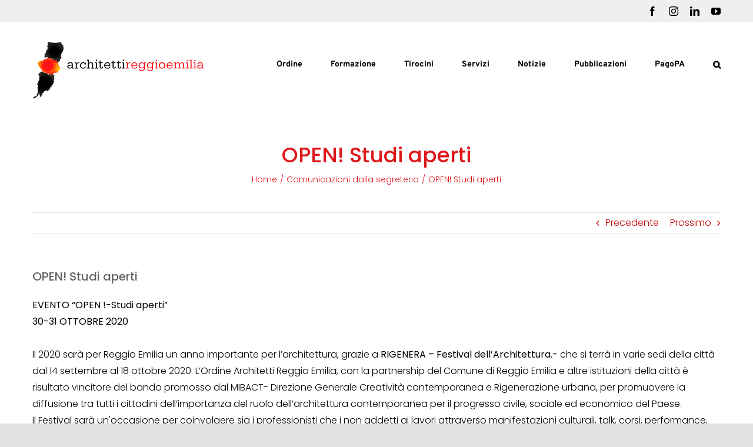

--- FILE ---
content_type: text/css
request_url: https://www.architetti.re.it/wp-content/themes/oappcre-20/style.css?ver=6.8.3
body_size: 4543
content:
/*
Theme Name: OARE 20 (Avada Child)
Description: Avada Child
Template: Avada
Version: 1.0.0
Text Domain:  Avada
*/


.fusion-breadcrumbs.fusion-breadcrumbs {
	margin-top: .75em; 
}


.fusion-blog-layout-large article, .fusion-blog-layout-large-alternate article, .fusion-blog-layout-medium article {
	margin-bottom: 30px !important;
}

.post {
	margin-bottom: 30px !important;
}

.fusion-meta-info {
	margin-top: 0px !important;
}

.fusion-format-box {
	display: none;
}

/*.rientro-hp-title .fusion-title.fusion-sep-none {
	margin-left: 10px !important;
}

.rientro-hp-title .fusion-border-below-title {
	margin-left: 10px !important;
}*/

.fusion-events-shortcode .fusion-events-thumbnail {
	display:none !important;
}

.fusion-events-meta {
	padding-top:20px;
}

/*body .tribe-mini-calendar div[id*=daynum-] span {
	background-color: rgba(255,255,255,0.85) !important;
}*/


.ombrina {text-shadow: 0px 0px 8px #000;}



/* data articoli */
div.fusion-date-and-formats {
	width: 90px;
}
.fusion-date-and-formats > .fusion-date-box {
	border-radius: 120px;
	height: 90px;
	overflow: hidden;
	padding: 9px;
	line-height: 1.25;

	background: #fff!important;
	color: #de171a!important;
	border-width: 1px;
	border-style: solid;
}
.fusion-month-year {
	text-transform: lowercase;
	width: min-content;
	display: block;
	margin: auto;
}



/* evento */
.tribe-events-schedule,
.tribe-events-schedule > h3,
.single-tribe_events .fusion-events-single-title-content > .tribe-events-schedule > .tribe-events-divider,
.single-tribe_events .fusion-events-single-title-content > .tribe-events-schedule > .tribe-events-cost {
	font-weight: 300;
}


/* widget calendario */
.tribe-mini-calendar {
	line-height: 1!important;
}
table.tribe-mini-calendar td,
table.tribe-mini-calendar th {
	border: 0 none;
}
table.tribe-mini-calendar .tribe-events-past {
	opacity: .35;
}


/* menù */
.fusion-main-menu .fusion-menu > li,
.menu-item > a:not([href]) {
	cursor:default;
}


/* Job Board */
.jb.jb .jb-job-footer {
	padding-bottom: 25px;
}

.single-jb-job .fusion-breadcrumbs,
.single-jb-job .fusion-meta-info {
	display: none;
}




/* Eventi */

.tribe-events-content,
.recurringinfo,
.tribe-events-cost {
	font-family: inherit!important;
}
.tribe-events-content a {
	border-bottom-color: #c60000!important;
	color: inherit;
}
.tribe-events-content a:active,
.tribe-events-content a:focus,
.tribe-events-content a:hover {
	border-bottom-color: #c60000!important;
	color: #c60000;
}

.tribe-events-c-events-bar__search-button-icon,
.tribe-events-c-top-bar {
	font-size: 1.2em!important;
}
#main .tribe-events-header__events-bar {
	border: 1px solid #e0e0e0!important;
}
#main .tribe-events-c-search__input {
	border: 0 none!important;
}
.tribe-events .tribe-events-c-top-bar__nav-link {
	border: 0 none;
	background: none;
	font-size: 1.1em;
	line-height: 1!important;
	height: 100%;
}
.tribe-events-c-top-bar__today-button,
.tribe-events-c-top-bar__datepicker-button {
	font-size: inherit!important;
	border: 1px solid #e0e0e0!important;
	border-radius: .2em;
	font-weight: 400;
	background: none;
	padding: .3em .6em!important;
	line-height: 1.1;
}

button.tribe-events-c-nav__prev,
button.tribe-events-c-nav__next {
	border: 0;
	background: none;
}
.tribe-events-c-breadcrumbs__list-item-icon-svg {
	display: inline-block!important;
	color: #555;
}
.tribe-events-c-breadcrumbs__list-item:last-child > .tribe-events-c-breadcrumbs__list-item-icon-svg {
	display: none!important;
}
.tribe-events-calendar-list__event-date-tag-datetime {
	height: 3em!important;
	width: 3em;
	box-sizing: border-box;
	border: 1px solid #d0d0d0!important;
	border-radius: 3em;
	padding: .25em;
	justify-content: center;
}
.tribe-events-calendar-list__event-date-tag-weekday {
	margin-bottom: 0!important;
}

.tribe-events-cal-links .tribe-events-gcal,
.tribe-events-cal-links .tribe-events-ical {
	color: #c60000;
}

.tribe-events > .tribe-events-l-container,
.tribe-common--breakpoint-medium.tribe-events > .tribe-events-l-container {
	padding-top: 1em;
}

.tribe-events-sub-nav {
	font-size: .85em!important;
	line-height: 1.3;
	padding: 0;
}
.tribe-events-nav-left a,
.tribe-events-nav-previous a {
	margin-left: 20px!important;
}
.tribe-events-nav-right a,
.tribe-events-nav-next a {
	margin-right: 20px!important;
}
.tribe-events-nav-left a:before,
.tribe-events-nav-previous a:before {
	left: -20px!important;
}
.tribe-events-nav-next a:after,
.tribe-events-nav-right a:after {
	right: -20px!important;
}
.tribe-events-visuallyhidden {
	position:absolute;
	overflow:hidden;
	width: 1px;
	height: 1px;
	left: -100px;
}

.tribe-events-calendar-month__calendar-event-details {
	line-height: 1.33;
}


.datepicker-dropdown td.day {
	background: none!important;
}

--- FILE ---
content_type: text/javascript
request_url: https://www.architetti.re.it/wp-content/plugins/jobboardwp/assets/frontend/js/global.min.js?ver=1.3.2
body_size: 1027
content:
jQuery.ajaxSetup({beforeSend:function(e,r){return r.processData?""!==r.data?r.data+="&jb_current_locale="+jb_front_data.locale:r.data="jb_current_locale="+jb_front_data.locale:r.data=jQuery.extend(r.data,{jb_current_locale:jb_front_data.locale}),!0}}),jQuery(document).ready(function(e){"function"==typeof e.fn.select2&&(e(".jb-s1").select2({allowClear:!0,placeholder:jQuery(this).data("placeholder")}),e(".jb-s2").select2({allowClear:!1,placeholder:jQuery(this).data("placeholder")}),e(".jb-s3").select2({tags:!0,allowClear:!0,placeholder:jQuery(this).data("placeholder")})),e(window).on("resize",function(){jb_responsive()})}),jQuery(window).on("load",function(){jb_responsive(),jb_init_helptips()});var jb_resolutions={xs:320,s:576,m:768,l:992,xl:1024};function jb_get_size(e){for(var r in jb_resolutions)if(jb_resolutions.hasOwnProperty(r)&&jb_resolutions[r]===e)return r;return!1}function jb_responsive(){var o=Object.values(jb_resolutions);o.sort(function(e,r){return r-e}),jQuery(".jb").each(function(){var t=jQuery(this),a=t.outerWidth();jQuery.each(o,function(e){e=jb_get_size(o[e]);t.removeClass("jb-ui-"+e)}),jQuery.each(o,function(e){var r=jb_get_size(o[e]);return a>=o[e]||"xs"===r&&a<=o[e]?(t.addClass("jb-ui-"+r),!1):void 0})})}